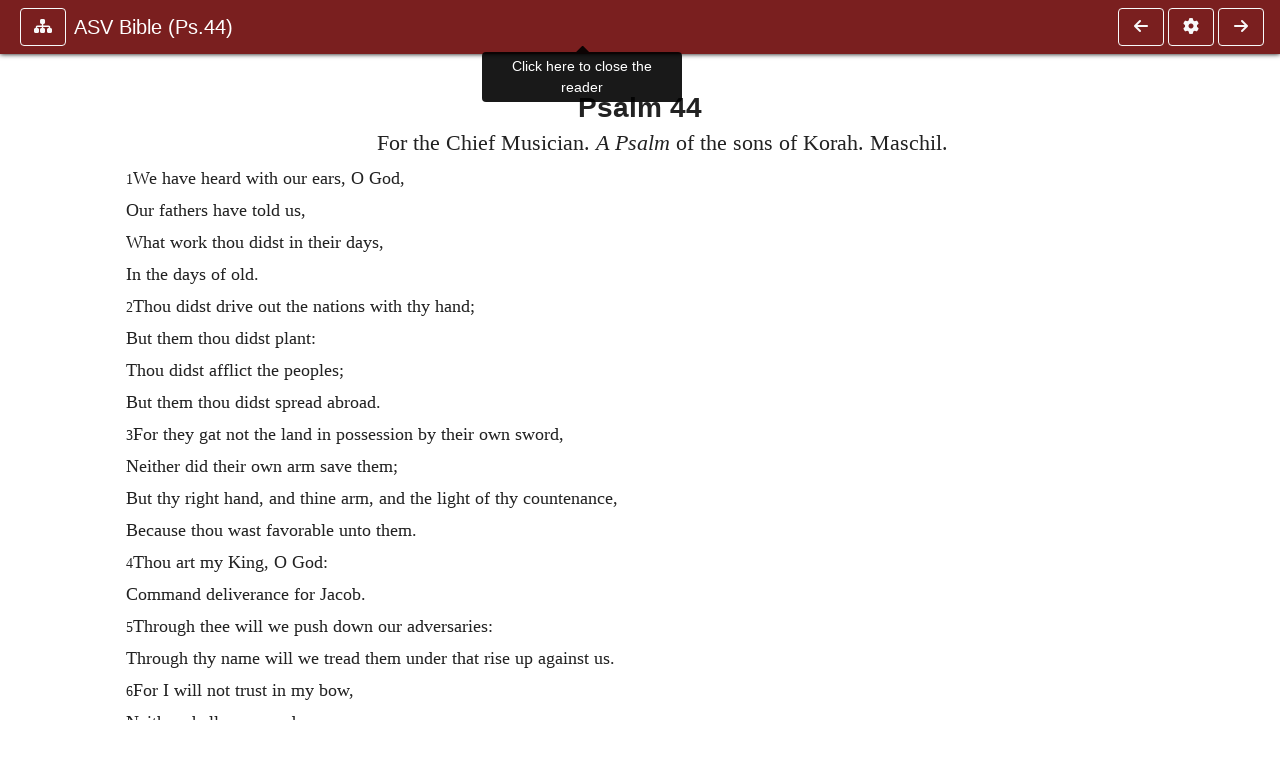

--- FILE ---
content_type: text/html; charset=UTF-8
request_url: https://ccel.org/ccel/bible/asv.Ps.44.html
body_size: 6981
content:
<!DOCTYPE html PUBLIC "-//W3C//DTD XHTML+RDFa 1.1//EN"
    "http://www.w3.org/MarkUp/DTD/xhtml-rdfa-2.dtd">
<html xmlns=   "http://www.w3.org/1999/xhtml"
      lang=    "en"
      xml:lang="en"
      xmlns:dc="http://purl.org/dc/terms/">
    <head>
        <meta http-equiv="Content-Type" content="text/html; charset=utf-8" />
        <meta name='uid'       value='0' />
        <meta name='uname'     value='[not logged in]' />
        <meta name='umail'     value='[none]' />
        <meta name='isAdmin'   value='0' />
        <meta name='debug'     value='0' />
        <meta name="csrf-token" content="bRRu1FD67U2d1GS2ZvQazFvQsgt7trjsvLYMWepG" />
        <meta name="pageType"  value='' />
                
        <title>
           Anonymous (Bible): American Standard Version of the Holy Bible (1901) -
        Christian Classics Ethereal Library
</title>


<meta charset="UTF-8" />
<meta http-equiv="content-type"
    content="application/xhtml+xml; charset=utf-8" />

<meta name="viewport" content="width=device-width, initial-scale=1.0" />

<link rel="search" type="application/opensearchdescription+xml"
    title="CCEL" href="/ccelsearch.xml" />

<link rel="shortcut icon" type="image/x-icon"
    href="/img/favicon.ico" />
<link rel="apple-touch-icon"
    href="https://ccel.org/img/apple-touch-icon.png" />
<link rel="apple-touch-icon" sizes="114x114"
    href="https://ccel.org/img/apple-touch-icon@2x.png" />
<link rel="apple-touch-icon" sizes="72x72"
    href="https://ccel.org/img/apple-touch-icon_ipad.png" />
<link rel="apple-touch-icon" sizes="144x144"
    href="https://ccel.org/img/apple-touch-icon_ipad@2x.png" />




<link rel="stylesheet" type="text/css" 
    href="https://ccel.org/css/popup.css" />

<link rel="stylesheet" type="text/css" 
    href="https://ccel.org/css/icomoon.css" />

<link rel="stylesheet" type="text/css" 
    href="https://ccel.org/ccel/bible/asv/cache/asv.css" />

<link rel="stylesheet" type="text/css" 
    href="https://staticccel.org/fa/v6/css/all.css" />

<link rel="stylesheet" type="text/css" 
    href="https://ccel.org/css/reader.css" />

<link rel="stylesheet" type="text/css" 
    href="https://maxcdn.bootstrapcdn.com/bootstrap/4.3.1/css/bootstrap.min.css" id="bootstrap_css"/>

<link rel="stylesheet" type="text/css" 
    href="https://cdn.jsdelivr.net/gh/gitbrent/bootstrap4-toggle@3.4.0/css/bootstrap4-toggle.min.css" />

<link rel="stylesheet" type="text/css" 
    href="https://ccel.org/css/chartist.css" />

<link rel="stylesheet" type="text/css" 
    href="https://ccel.org/css/style.css" />

<link rel="stylesheet" type="text/css" 
    href="https://ccel.org/css/books.css" />

<link rel="stylesheet" type="text/css" 
    href="https://ccel.org/css/responsive.css" />

<link rel="stylesheet" type="text/css" 
    href="https://ccel.org/css/layout.css" />

<link rel="stylesheet" type="text/css" 
    href="https://ccel.org/css/layout-popup.css" />

<link rel="stylesheet" type="text/css" 
    href="https://ccel.org/css/home.css" />

<link rel="stylesheet" type="text/css" 
    href="https://ccel.org/css/page-front.css" />

<link rel="stylesheet" type="text/css" 
    href="https://ccel.org/css/readmore.css" />

<link rel="stylesheet" type="text/css" 
    href="https://staticccel.org/fa/v6/css/all.css" />

<link rel="stylesheet" type="text/css" 
    href="https://ccel.org/css/mainMenuBar.css" />

<link rel="stylesheet" type="text/css" media="only print"
    href="https://ccel.org/css/print.css" />


<script type="text/javascript">
	// UserUtils::makeJSPrefs()
	preferences = {};  // User preferences

</script>

<!-- IMMEDIATE -->

<script type="text/javascript"
	src="https://ccel.org/js/libraries/jquery-versions/jquery-2.2.4.js"></script>
<!-- IMMEDIATE -->

<script type="text/javascript"
	src="https://ccel.org/js/libraries/jquery-mobile/jquery-mobile-configuration.js"></script>
<!-- IMMEDIATE -->

<script type="text/javascript"
	src="https://ccel.org/js/libraries/jquery-mobile/jquery.mobile-1.4.5.js"></script>
<!-- IMMEDIATE -->

<script type="text/javascript"
	src="https://ccel.org/js/libraries/jquery-ui/jquery-ui.js"></script>

<!-- ccel_issue_js(), 28 items. -->

<script type="text/javascript"
	src="https://ccel.org/js/hammer.min.js"></script>


<script type="text/javascript"
	src="https://cdnjs.cloudflare.com/ajax/libs/popper.js/1.14.7/umd/popper.min.js"></script>


<script type="text/javascript"
	src="https://ccel.org/js/parallax/parallax.js"></script>


<script type="text/javascript"
	src="https://ccel.org/js/minify/ccel-book.js"></script>


<script type="text/javascript">
var page_author = "bible";
</script>


<script type="text/javascript">
var page_work = "asv";
</script>


<script type="text/javascript">
var page_version = "asv";
</script>


<script type="text/javascript">
var page_section = "Ps.44";
</script>


<script type="text/javascript">
var page_uid = "0";
</script>


<script type="text/javascript"
	src="https://ccel.org/js/minify/annotations.js"></script>


<script type="text/javascript"
	src="https://maxcdn.bootstrapcdn.com/bootstrap/4.3.1/js/bootstrap.min.js"></script>


<script type="text/javascript"
	src="https://cdn.jsdelivr.net/gh/gitbrent/bootstrap4-toggle@3.4.0/js/bootstrap4-toggle.min.js"></script>


<script type="text/javascript">

          //console.log("setting jq144");
          jq144 = jQuery;
          // Setting the following breaks a lot....
          //jQuery.noConflict( true ); // Make jQuery stay out of global scope
          //$( function () { FastClick.attach(document.body) } );
        
</script>


<script type="text/javascript"
	src="https://ccel.org/js/minify/CCELStartup.js"></script>


<script type="text/javascript"
	src="https://ccel.org/js/minify/ccel-util.js"></script>


<script type="text/javascript"
	src="https://ccel.org/js/libraries/jquery.scrollTo/jquery.scrollTo-min.js"></script>


<script type="text/javascript"
	src="https://ccel.org/js/libraries/jquery.localScroll/jquery.localscroll-min.js"></script>


<script type="text/javascript"
	src="https://ccel.org/js/minify/ccel-book-shared.js"></script>


<script type="text/javascript"
	src="https://ccel.org/js/minify/home.js"></script>


<script type="text/javascript"
	src="https://ccel.org/js/minify/advanced_search.js"></script>


<script type="text/javascript"
	src="https://ccel.org/js/minify/popup.js"></script>


<script type="text/javascript"
	src="https://ccel.org/js/minify/toolbar.js"></script>


<script type="text/javascript"
	src="https://ccel.org/js/minify/xlinker.js"></script>


<script type="text/javascript"
	src="https://ccel.org/js/dev.js"></script>


<script type="text/javascript">
function initNote(t) { return true; }

</script>


<script type="text/javascript">
var annotate_url = 'https://ccel.org/annotate';
</script>


<script type="text/javascript"
	src="https://ccel.org/js/minify/drupalStuff.js"></script>


<script type="text/javascript"
	src="https://ccel.org/js/FastClick.min.js"></script>


<script src="https://www.google.com/recaptcha/api.js" async defer></script>

<script async src=
	"https://www.googletagmanager.com/gtag/js?id=UA-609536-1">
</script>
<!-- Global site tag (gtag.js) - Google Analytics -->
<script async src="https://www.googletagmanager.com/gtag/js?id=G-N8CECQX6CR"></script>
<script>
  window.dataLayer = window.dataLayer || [];
  function gtag(){dataLayer.push(arguments);}
  gtag('js', new Date());

  gtag('config', 'G-N8CECQX6CR');
</script>
<script>
	window.dataLayer = window.dataLayer || [];
	function gtag()
	{
		dataLayer.push( arguments );
	}
	gtag( 'js', new Date() );
	gtag( 'config', 'UA-609536-1' );
</script>
<script type="text/javascript">
    $(function()
    {
        if ($.fn.superfish !== undefined)
        {
            $('#nav-top > ul').superfish({ dropShadows: false });
            /* Disable the CSS :hover-based menu */
            $('body').removeClass('no-superfish');
        }

        
        /* unhide elements requiring JS to run. */
        $('.noscript-hide').removeClass('noscript-hide');
    });   
</script>

<script type="text/javascript">
    /*alert("Doing ajaxSetup: " +
            $('meta[name="csrf-token"]').attr('content')); */
    setTimeout( function() {
	        $.ajaxSetup({
	        headers: {
	            'X-CSRF-TOKEN': $('meta[name="csrf-token"]').attr('content')
	        }});
        }, 1000 );
</script>

    </head>

    <body class=" body " onload="javascript:CCELStartup();">
        <div id="fatness">
            <div id="main-content">
                                <div id="main" role="main" class="container pl-3 pr-3">
                    
                    <div id="content">
                        
                        
                        
                            <a id="book_section_id" name="Ps.44"></a>
    <div id="book-section" class="contentSection">

        <div class="collapse overflow-auto" id="reader-toc"><form action="/search" accept-charset="UTF-8" method="get" id="ccelmod-book-menu-searchbox">
    <input type="hidden" name="authorID[]" id="edit-authorID" value="bible"/>
    <input type="hidden" name="workID[]" id="edit-workID" value="asv"/>
    <input type="hidden" name="versionID[]" id="edit-versionID" value="asv"/>
    <input type="hidden" name="highlight" id="edit-highlight" value="1"/>
    <div class="input-group">
        <input type="text" name="text" class="form-control outline-dark" placeholder="Search this book"
            aria-label="search within this book" aria-describedby="button-addon2"/>
        <div class="input-group-append">
            <button class="btn btn-outline-dark btn-dark text-white" type="submit" id="button-addon2"><i class="fas fa-search"></i></button>
        </div>
    </div>
</form>
<h2 class="text-muted mt-3">Contents</h2>
<div id="navbar-popup-loading"><em>loading…</em></div>
<ul class="list-group list-group-flush">
    <div id="navbar-popup-content"></div>
</ul>
</div>
<nav class="navbar bg-ccel-red navbar-dark fixed-top">
    <div class="d-flex flex-nowrap w-100">
        <button class="book-navbar-toc btn btn-outline-light flex-grow-0 no-animate ml-1" type="button" data-toggle="collapse" data-target="#reader-toc">
            <span class="fas fa-fw fa-sitemap"></span>
        </button>
        <a id="nav-workTitle" class="navbar-brand flex-grow-1 text-truncate pl-2" data-toggle="tooltip"
            title="Click here to close the reader" href="https://ccel.org/ccel/bible/asv/asv.">
                ASV Bible (Ps.44)
        </a>
                <a href='https://ccel.org/ccel/bible/asv/asv.Ps.43.html'>
            <button id="nav-prev-button" rel="prev" class="flex-grow-0 d-none d-md-inline-block btn btn-outline-light no-animate ml-1"
                type="button" title="Psalm 43">
                <span class="fa fa-fw fa-arrow-left"></span>
            </button>
        </a>
                <button class="book-navbar-settings btn btn-outline-light flex-grow-0 no-animate ml-1" type="button" data-toggle="collapse" data-target=".collapsible-settings">
            <span class="fa  fa-fw fa-cog"></span>
        </button>
                <a href='https://ccel.org/ccel/bible/asv/asv.Ps.45.html'>
            <button id="nav-next-button" rel="next" class="btn d-none d-md-inline-block btn-outline-light flex-grow-0 no-animate ml-1"
                type="button" title="Psalm 45">
                <span class="fa fa-fw fa-arrow-right"></span>
            </button>
        </a>
                </div>
    <div class="collapsible-settings w-100 collapse mt-3 pt-3 position-relative border-top">
        <div class="d-flex flex-wrap align-items-stretch">
                        <div class="pr-4 pb-4 w-sm-33 w-50 mw-xl-16 w-xl-auto flex-grow-1 flex-grow-xl-0">
               <label class="form-label text-white-75 d-block" for="reader_theme">Theme</label>
               <div class="d-flex align-items-center flex-nowrap">
                    <i class="fa fa-sun p-2 text-light"></i>
                    <input type="checkbox" id="reader_theme" class="tgl tgl-flat" 
                        data-onstyle="bg-secondary text-light" data-offstyle="bg-secondary text-light" data-style="border"
                        onchange="javacript:ccel_book_popup_theme_choose(this.checked ? 'dark' : 'light');">
                    <label class="tgl-btn" for="reader_theme" data-tgl-on="Dark" data-tgl-off="Light"></label>
                    <i class="fa fa-moon p-2 text-light"></i>
               </div>
            </div>
                        <div class="pr-4 pb-4 w-50 w-sm-33 mw-xl-16 w-xl-auto flex-grow-1 flex-grow-xl-0">
                <label class="form-label text-white-75 d-block" for="reader_font">Font</label>
                <div class="d-flex align-items-center flex-nowrap">
                    <span class="mr-2 text-light text-nowrap menu-font-serif">Aa</span>
                    <input type="checkbox" id="reader_font" class="tgl tgl-flat"
                        checked
                        onchange="javascript:ccel_book_popup_font_family_choose(this.checked ? 'sans-serif' : 'serif');">
                    <label class="tgl-btn" for="reader_font" data-tgl-on="Sans" data-tgl-off="Serif"></label>
                    <span class="ml-2 text-light text-nowrap menu-font-sans-serif">Aa</span>
                </div>
            </div>
            <div class="pr-4 pb-4 w-sm-75 w-auto flex-grow-1">
                <label class="form-label text-white-75 d-block" for="reader_text_size">Text Size</label>
                <div class="d-flex align-items-center flex-nowrap">
                    <button id="btn_font_size_decrease" class="btn btn-sm mr-2 text-light text-nowrap menu-font-small">
                        A <i class="fa fa-caret-down"></i>
                    </button>
                    <input type="range" id="reader_text_size" class="d-inline-block custom-range text-light d-inline-block"
                        min="0" max="5" step="1" value=""
                        onchange="javascript:ccel_book_popup_font_size_choose(this.value);">
                    <button id="btn_font_size_increase" class="btn btn-sm ml-2 text-light text-nowrap menu-font-large">
                        <h5>A <i class="fa fa-caret-up"></i></h5>
                    </button>
                </div>
            </div>

            <div class="pr-4 pb-4 w-sm-33 w-50 mw-xl-16 w-xl-auto flex-grow-1" id="edit-bver-popup-wrapper">
                <label class="form-label text-white-75 d-block" for="edit-bver-popup">Bible Version</label>
                <select class="form-control bg-ccel-red text-light outline-ccel-red bver-popup-ajax-chooser"
                    id="edit-bver-popup" name="bver_popup" data-style="border"
                    onchange="javascript:ccel_book_popup_choose_ie('bver', this);">
                    <option value="disable">Disable scripture popups</option>
        <option value="KJV">
        King James Version
    </option>
            <option value="ASV">
        American Standard Version
    </option>
            <option value="WEB">
        World English Bible
    </option>
                    </select>
            </div>
            
            <div class="pr-4 pb-4 w-sm-33 w-50 mw-xl-16 w-xl-auto flex-grow-1">
                <label class="form-label text-white-75 d-block" for="reader_show_footnotes">Show footnotes</label>
                <select class="form-control bg-ccel-red text-light outline-ccel-red" id="reader_show_footnotes" data-style="border"
                    onchange="javascript:ccel_book_popup_footnote_choose(this.value);">
                    <option value="hidden" >When clicked</option>
                    <option value="foot" >On the bottom</option>
                    <option value="margin" >On the side</option>
                </select>
            </div>
            <div class="pr-4 pb-4 w-50 w-sm-33 mw-xl-16 w-xl-auto d-none d-xl-block flex-grow-1 flex-grow-xl-0">
                <label class="form-label text-white-75 d-block" for="reader_font">Reader Width</label>
                <div class="d-flex align-items-center flex-nowrap">
                    <span class="mr-2 text-light text-nowrap"><i class="fa fa-expand"></i></span>
                    <input type="checkbox" id="widtha" class="tgl tgl-flat"
                        >
                    <label class="tgl-btn" for="widtha" data-tgl-on="Slim" data-tgl-off="Full"></label>
                    <span class="ml-2 text-light text-nowrap"><i class="fa fa-compress"></i></span>
                </div>
            </div>
                    </div>
   </div>
            <div id="usertagbar" class="tags hidden" data-tag-count="0">
            <ul>Tags:
            </ul>
        </div>
    </nav>
  <a href='https://ccel.org/ccel/bible/asv/asv.Ps.43.html'>
      <button class="btn btn-secondary d-block d-md-none h-100 hover-show fix-left"
        type="button" title="Psalm 43">
        <span class="fa fa-fw fa-arrow-left"></span>
      </button>
  </a>
    <a href='https://ccel.org/ccel/bible/asv/asv.Ps.45.html'>
        <button class="btn btn-secondary d-block d-md-none h-100 hover-show fix-right"
            type="button" title="Psalm 45">
            <span class="fa fa-fw fa-arrow-right"></span>
        </button>
    </a>

        <div id="navbar-spacer" class="spacer">&nbsp;</div>

        <div id="theText"
            class="book-font-size-malleable book-font-family-malleable
                book-font-family-
                book-theme-malleable book-theme-
                book-font-size-normal
                book-reflow-mode-reflowMode"
            navigation="true"
            popup_version="NIV"
            footnote=""
            reader_width="full">
                                
                  <a xmlns="http://www.w3.org/1999/xhtml" id="book_section_id" name="Ps.44"></a><table xmlns="http://www.w3.org/1999/xhtml" class="book_navbar" id="book_navbar_top"> <tbody> <tr> <td class="book_navbar_prev"><a href="asv.Ps.43.html" name="prevNav">« Prev</a></td> <td class="book_navbar_title">Psalm 44</td> <td class="book_navbar_next"><a href="asv.Ps.45.html" name="nextNav">Next »</a></td> </tr> </tbody> </table> <div xmlns="http://www.w3.org/1999/xhtml" class="book-content"> <h3 id="Ps.44-p0.1">Psalm 44</h3> <p class="psalmTitle" id="Ps.44-p1">For the Chief Musician. <i>A Psalm</i> of the sons of Korah. Maschil. </p> <p class="poetry" id="Ps.44-p2"> <span class="scripture" passage="Ps 44.1" id="Ps.44.1" parsed="|Ps|44|1|0|0" osisRef="Bible:Ps.44.1"></span> <span class="chap" id="Ps.44-p2.1">44 </span><sup>1</sup>We have heard with our ears, O God, </p> <p class="poetry" id="Ps.44-p3"> Our fathers have told us, </p> <p class="poetry" id="Ps.44-p4"> What work thou didst in their days, </p> <p class="poetry" id="Ps.44-p5"> In the days of old. </p> <p class="poetry" id="Ps.44-p6"> <span class="scripture" passage="Ps 44.2" id="Ps.44.2" parsed="|Ps|44|2|0|0" osisRef="Bible:Ps.44.2"></span> <sup>2</sup>Thou didst drive out the nations with thy hand; </p> <p class="poetry" id="Ps.44-p7"> But them thou didst plant: </p> <p class="poetry" id="Ps.44-p8"> Thou didst afflict the peoples; </p> <p class="poetry" id="Ps.44-p9"> But them thou didst spread abroad. </p> <p class="poetry" id="Ps.44-p10"> <span class="scripture" passage="Ps 44.3" id="Ps.44.3" parsed="|Ps|44|3|0|0" osisRef="Bible:Ps.44.3"></span> <sup>3</sup>For they gat not the land in possession by their own sword, </p> <p class="poetry" id="Ps.44-p11"> Neither did their own arm save them; </p> <p class="poetry" id="Ps.44-p12"> But thy right hand, and thine arm, and the light of thy countenance, </p> <p class="poetry" id="Ps.44-p13"> Because thou wast favorable unto them. </p> <p class="poetry" id="Ps.44-p14"> <span class="scripture" passage="Ps 44.4" id="Ps.44.4" parsed="|Ps|44|4|0|0" osisRef="Bible:Ps.44.4"></span> <sup>4</sup>Thou art my King, O God: </p> <p class="poetry" id="Ps.44-p15"> Command deliverance for Jacob. </p> <p class="poetry" id="Ps.44-p16"> <span class="scripture" passage="Ps 44.5" id="Ps.44.5" parsed="|Ps|44|5|0|0" osisRef="Bible:Ps.44.5"></span> <sup>5</sup>Through thee will we push down our adversaries: </p> <p class="poetry" id="Ps.44-p17"> Through thy name will we tread them under that rise up against us. </p> <p class="poetry" id="Ps.44-p18"> <span class="scripture" passage="Ps 44.6" id="Ps.44.6" parsed="|Ps|44|6|0|0" osisRef="Bible:Ps.44.6"></span> <sup>6</sup>For I will not trust in my bow, </p> <p class="poetry" id="Ps.44-p19"> Neither shall my sword save me. </p> <p class="poetry" id="Ps.44-p20"> <span class="scripture" passage="Ps 44.7" id="Ps.44.7" parsed="|Ps|44|7|0|0" osisRef="Bible:Ps.44.7"></span> <sup>7</sup>But thou hast saved us from our adversaries, </p> <p class="poetry" id="Ps.44-p21"> And hast put them to shame that hate us. </p> <p class="poetry" id="Ps.44-p22"> <span class="scripture" passage="Ps 44.8" id="Ps.44.8" parsed="|Ps|44|8|0|0" osisRef="Bible:Ps.44.8"></span> <sup>8</sup>In God have we made our boast all the day long, </p> <p class="poetry" id="Ps.44-p23"> And we will give thanks unto thy name for ever. </p> <p class="right" id="Ps.44-p24">Selah</p> <p class="poetry" id="Ps.44-p25"> <span class="scripture" passage="Ps 44.9" id="Ps.44.9" parsed="|Ps|44|9|0|0" osisRef="Bible:Ps.44.9"></span> <sup>9</sup>But now thou hast cast <i>us</i> off, and brought us to dishonor, </p> <p class="poetry" id="Ps.44-p26"> And goest not forth with our hosts. </p> <p class="poetry" id="Ps.44-p27"> <span class="scripture" passage="Ps 44.10" id="Ps.44.10" parsed="|Ps|44|10|0|0" osisRef="Bible:Ps.44.10"></span> <sup>10</sup>Thou makest us to turn back from the adversary; </p> <p class="poetry" id="Ps.44-p28"> And they that hate us take spoil for themselves. </p> <p class="poetry" id="Ps.44-p29"> <span class="scripture" passage="Ps 44.11" id="Ps.44.11" parsed="|Ps|44|11|0|0" osisRef="Bible:Ps.44.11"></span> <sup>11</sup>Thou hast made us like sheep <i>appointed</i> for food, </p> <p class="poetry" id="Ps.44-p30"> And hast scattered us among the nations. </p> <p class="poetry" id="Ps.44-p31"> <span class="scripture" passage="Ps 44.12" id="Ps.44.12" parsed="|Ps|44|12|0|0" osisRef="Bible:Ps.44.12"></span> <sup>12</sup>Thou sellest thy people for nought, </p> <p class="poetry" id="Ps.44-p32"> And hast not increased <i>thy wealth</i> by their price. </p> <p class="poetry" id="Ps.44-p33"> <span class="scripture" passage="Ps 44.13" id="Ps.44.13" parsed="|Ps|44|13|0|0" osisRef="Bible:Ps.44.13"></span> <sup>13</sup>Thou makest us a reproach to our neighbors, </p> <p class="poetry" id="Ps.44-p34"> A scoffing and a derision to them that are round about us. </p> <p class="poetry" id="Ps.44-p35"> <span class="scripture" passage="Ps 44.14" id="Ps.44.14" parsed="|Ps|44|14|0|0" osisRef="Bible:Ps.44.14"></span> <sup>14</sup>Thou makest us a byword among the nations, </p> <p class="poetry" id="Ps.44-p36"> A shaking of the head among the peoples. </p> <p class="poetry" id="Ps.44-p37"> <span class="scripture" passage="Ps 44.15" id="Ps.44.15" parsed="|Ps|44|15|0|0" osisRef="Bible:Ps.44.15"></span> <sup>15</sup>All the day long is my dishonor before me, </p> <p class="poetry" id="Ps.44-p38"> And the shame of my face hath covered me, </p> <p class="poetry" id="Ps.44-p39"> <span class="scripture" passage="Ps 44.16" id="Ps.44.16" parsed="|Ps|44|16|0|0" osisRef="Bible:Ps.44.16"></span> <sup>16</sup>For the voice of him that reproacheth and blasphemeth, </p> <p class="poetry" id="Ps.44-p40"> By reason of the enemy and the avenger. </p> <p class="poetry" id="Ps.44-p41"> <span class="scripture" passage="Ps 44.17" id="Ps.44.17" parsed="|Ps|44|17|0|0" osisRef="Bible:Ps.44.17"></span> <sup>17</sup>All this is come upon us; </p> <p class="poetry" id="Ps.44-p42"> Yet have we not forgotten thee, </p> <p class="poetry" id="Ps.44-p43"> Neither have we dealt falsely in thy covenant. </p> <p class="poetry" id="Ps.44-p44"> <span class="scripture" passage="Ps 44.18" id="Ps.44.18" parsed="|Ps|44|18|0|0" osisRef="Bible:Ps.44.18"></span> <sup>18</sup>Our heart is not turned back, </p> <p class="poetry" id="Ps.44-p45"> Neither have our steps declined from thy way, </p> <p class="poetry" id="Ps.44-p46"> <span class="scripture" passage="Ps 44.19" id="Ps.44.19" parsed="|Ps|44|19|0|0" osisRef="Bible:Ps.44.19"></span> <sup>19</sup>That thou hast sore broken us in the place of jackals, </p> <p class="poetry" id="Ps.44-p47"> And covered us with the shadow of death. </p> <p class="poetry" id="Ps.44-p48"> <span class="scripture" passage="Ps 44.20" id="Ps.44.20" parsed="|Ps|44|20|0|0" osisRef="Bible:Ps.44.20"></span> <sup>20</sup>If we have forgotten the name of our God, </p> <p class="poetry" id="Ps.44-p49"> Or spread forth our hands to a strange god; </p> <p class="poetry" id="Ps.44-p50"> <span class="scripture" passage="Ps 44.21" id="Ps.44.21" parsed="|Ps|44|21|0|0" osisRef="Bible:Ps.44.21"></span> <sup>21</sup>Will not God search this out? </p> <p class="poetry" id="Ps.44-p51"> For he knoweth the secrets of the heart. </p> <p class="poetry" id="Ps.44-p52"> <span class="scripture" passage="Ps 44.22" id="Ps.44.22" parsed="|Ps|44|22|0|0" osisRef="Bible:Ps.44.22"></span> <sup>22</sup>Yea, for thy sake are we killed all the day long; </p> <p class="poetry" id="Ps.44-p53"> We are accounted as sheep for the slaughter. </p> <p class="poetry" id="Ps.44-p54"> <span class="scripture" passage="Ps 44.23" id="Ps.44.23" parsed="|Ps|44|23|0|0" osisRef="Bible:Ps.44.23"></span> <sup>23</sup>Awake, why sleepest thou, O Lord? </p> <p class="poetry" id="Ps.44-p55"> Arise, cast <i>us</i> not off for ever. </p> <p class="poetry" id="Ps.44-p56"> <span class="scripture" passage="Ps 44.24" id="Ps.44.24" parsed="|Ps|44|24|0|0" osisRef="Bible:Ps.44.24"></span> <sup>24</sup>Wherefore hidest thou thy face, </p> <p class="poetry" id="Ps.44-p57"> And forgettest our affliction and our oppression? </p> <p class="poetry" id="Ps.44-p58"> <span class="scripture" passage="Ps 44.25" id="Ps.44.25" parsed="|Ps|44|25|0|0" osisRef="Bible:Ps.44.25"></span> <sup>25</sup>For our soul is bowed down to the dust: </p> <p class="poetry" id="Ps.44-p59"> Our body cleaveth unto the earth. </p> <p class="poetry" id="Ps.44-p60"> <span class="scripture" passage="Ps 44.26" id="Ps.44.26" parsed="|Ps|44|26|0|0" osisRef="Bible:Ps.44.26"></span> <sup>26</sup>Rise up for our help, </p> <p class="poetry" id="Ps.44-p61"> And redeem us for thy lovingkindness' sake. </p> </div> <table xmlns="http://www.w3.org/1999/xhtml" class="book_navbar" id="book_navbar_bottom"> <tbody> <tr> <td class="book_navbar_prev"><a href="asv.Ps.43.html">« Prev</a></td> <td class="book_navbar_title">Psalm 44</td> <td class="book_navbar_next"><a href="asv.Ps.45.html">Next »</a></td> </tr> </tbody> </table>
                      </div>
    </div>
    <div class="popover selection-popup no-select pt-2 pl-2 fade bs-popover-bottom show" role="tooltip" x-placement="top" style="display: none;">
    <div class="arrow"></div>
    <div class="popover-body">
                <button class="btn btn-warning mr-2 mb-2" title="Highlight selected text in yellow"
            data-annotation-action="highlight" data-annotation-color="yellow">
            <i class="fa fa-fw fa-highlighter"></i>
        </button>
                <button class="btn btn-primary mr-2 mb-2" title="Highlight selected text in blue"
            data-annotation-action="highlight" data-annotation-color="blue">
            <i class="fa fa-fw fa-highlighter"></i>
        </button>
                <button class="btn btn-success mr-2 mb-2" title="Highlight selected text in green"
            data-annotation-action="highlight" data-annotation-color="green">
            <i class="fa fa-fw fa-highlighter"></i>
        </button>
                <button class="btn btn-danger position-relative mr-2 mb-2" data-annotation-action="remove" title="Remove highlighting from selected text">
            <i class="fa fa-fw fa-highlighter"></i>
            <i class="fa fa-fw fa-times text-light position-absolute" style="bottom: 6px; right: 4px; text-shadow: 0 0 2px #000, 0 0 2px #000"></i></button>
                <div>
            Please <a href="/login">login</a> or
            <a href="/register">register</a> to save highlights and make annotations.
        </div>
            </div>
</div>


                        <span style="display:none;">VIEWNAME is 
                            <q>    workSection
 </q></span>

                        
                        <script type="text/javascript"
                            src="https://ccel.org/js/dru_themes_ccel2010/navbarMenu.js">
                        </script>
                        
                        <div id="content-foot" class="content-foot">
                            
                            
                        </div>

                        
                    </div>

                    <br clear="both">
                </div>
            </div>

                    </div>
    </body>
</html>


--- FILE ---
content_type: text/css
request_url: https://ccel.org/ccel/bible/asv/cache/asv.css
body_size: 150
content:
.book-content p.poetry { margin-left: .5in; text-indent: -0.25in; }
.book-content p.psalmBook { text-align: center; font-weight: bold; }
.book-content p.psalmTitle { text-align: center; font-size: larger; }
.book-content p.right { text-align: right; }
